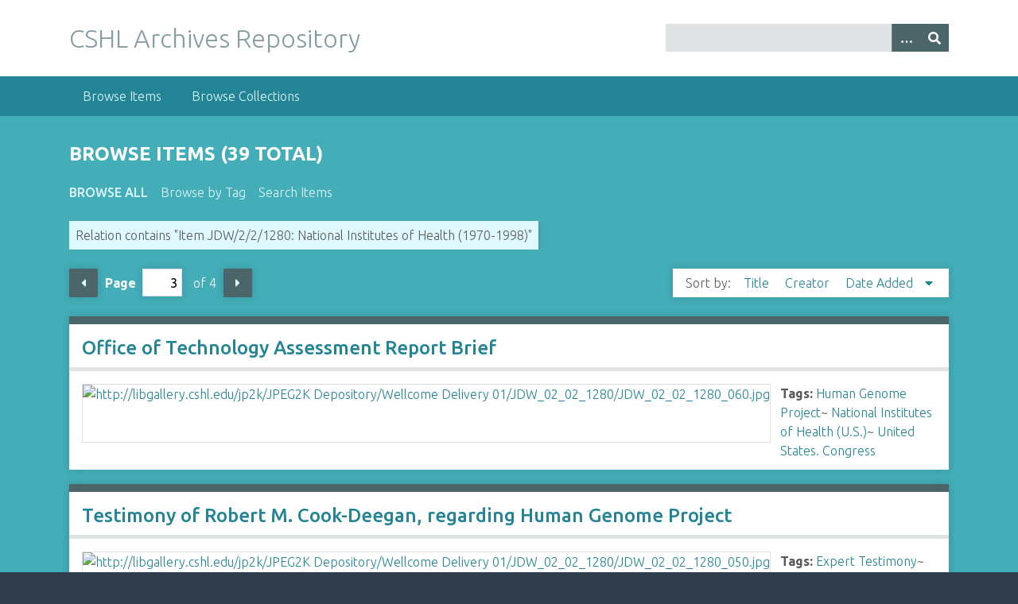

--- FILE ---
content_type: text/html; charset=utf-8
request_url: https://libgallery.cshl.edu/items/browse/3?advanced%5B0%5D%5Belement_id%5D=46&advanced%5B0%5D%5Btype%5D=contains&advanced%5B0%5D%5Bterms%5D=Item+JDW%2F2%2F2%2F1280%3A+National+Institutes+of+Health+%281970-1998%29
body_size: 4119
content:
<!DOCTYPE html>
<html class="winter" lang="en-US">
<head>
    <meta charset="utf-8">
    <meta name="viewport" content="width=device-width, initial-scale=1">
            <meta name="copyright" content="Copyright © 2024 Cold Spring Harbor Laboratory. All rights reserved." />
            <meta name="description" content="Preserving and promoting the history of molecular biology.">
    
        <title>Browse Items &middot; CSHL Archives Repository</title>

    <link rel="alternate" type="application/rss+xml" title="Omeka RSS Feed" href="/items/browse?advanced%5B0%5D%5Belement_id%5D=46&amp;advanced%5B0%5D%5Btype%5D=contains&amp;advanced%5B0%5D%5Bterms%5D=Item+JDW%2F2%2F2%2F1280%3A+National+Institutes+of+Health+%281970-1998%29&amp;output=rss2" /><link rel="alternate" type="application/atom+xml" title="Omeka Atom Feed" href="/items/browse?advanced%5B0%5D%5Belement_id%5D=46&amp;advanced%5B0%5D%5Btype%5D=contains&amp;advanced%5B0%5D%5Bterms%5D=Item+JDW%2F2%2F2%2F1280%3A+National+Institutes+of+Health+%281970-1998%29&amp;output=atom" />

<!-- Matomo Tag Manager -->
<script>
  var _mtm = window._mtm = window._mtm || [];
  _mtm.push({'mtm.startTime': (new Date().getTime()), 'event': 'mtm.Start'});
  (function() {
    var d=document, g=d.createElement('script'), s=d.getElementsByTagName('script')[0];
    g.async=true; g.src='https://analytics.cshl.edu/js/container_gGDDBRbm.js'; s.parentNode.insertBefore(g,s);
  })();
</script>
<!-- End Matomo Tag Manager -->

    <!-- Plugin Stuff -->
    
    <!-- Stylesheets -->
    <link href="/application/views/scripts/css/public.css?v=3.1.2" media="screen" rel="stylesheet" type="text/css" >
<link href="//fonts.googleapis.com/css?family=Ubuntu:300,400,500,700,300italic,400italic,500italic,700italic" media="all" rel="stylesheet" type="text/css" >
<link href="/application/views/scripts/css/iconfonts.css?v=3.1.2" media="screen" rel="stylesheet" type="text/css" >
<link href="/themes/seasons/css/normalize.css?v=3.1.2" media="screen" rel="stylesheet" type="text/css" >
<link href="/themes/seasons/css/style.css?v=3.1.2" media="screen" rel="stylesheet" type="text/css" >
<link href="/themes/seasons/css/print.css?v=3.1.2" media="print" rel="stylesheet" type="text/css" >
    <!-- JavaScripts -->
    
    <script type="text/javascript" src="//ajax.googleapis.com/ajax/libs/jquery/3.6.0/jquery.min.js"></script>
<script type="text/javascript">
    //<!--
    window.jQuery || document.write("<script type=\"text\/javascript\" src=\"\/application\/views\/scripts\/javascripts\/vendor\/jquery.js?v=3.1.2\" charset=\"utf-8\"><\/script>")    //-->
</script>
<script type="text/javascript" src="//ajax.googleapis.com/ajax/libs/jqueryui/1.12.1/jquery-ui.min.js"></script>
<script type="text/javascript">
    //<!--
    window.jQuery.ui || document.write("<script type=\"text\/javascript\" src=\"\/application\/views\/scripts\/javascripts\/vendor\/jquery-ui.js?v=3.1.2\" charset=\"utf-8\"><\/script>")    //-->
</script>
<script type="text/javascript" src="/application/views/scripts/javascripts/vendor/jquery.ui.touch-punch.js"></script>
<script type="text/javascript">
    //<!--
    jQuery.noConflict();    //-->
</script>
<script type="text/javascript" src="/application/views/scripts/javascripts/vendor/selectivizr.js?v=3.1.2"></script>
<script type="text/javascript" src="/application/views/scripts/javascripts/vendor/jquery-accessibleMegaMenu.js?v=3.1.2"></script>
<script type="text/javascript" src="/application/views/scripts/javascripts/vendor/respond.js?v=3.1.2"></script>
<script type="text/javascript" src="/themes/seasons/javascripts/jquery-extra-selectors.js?v=3.1.2"></script>
<script type="text/javascript" src="/themes/seasons/javascripts/seasons.js?v=3.1.2"></script>
<script type="text/javascript" src="/application/views/scripts/javascripts/globals.js?v=3.1.2"></script></head>
<body class="items browse">
    <a href="#content" id="skipnav">Skip to main content</a>
        <div id="wrap">
        <header role="banner">
            <div id="site-title">
                <a href="https://libgallery.cshl.edu" >CSHL Archives Repository</a>
            </div>
            <div id="search-container" role="search">
                                <form id="search-form" name="search-form" action="/search" aria-label="Search" method="get">    <input type="text" name="query" id="query" value="" title="Query" aria-label="Query" aria-labelledby="search-form query">        <button id="advanced-search" type="button" class="show-advanced button" aria-label="Options" title="Options" aria-labelledby="search-form advanced-search">
        <span class="icon" aria-hidden="true"></span>
    </button>
    <div id="advanced-form">
        <fieldset id="query-types">
            <legend>Search using this query type:</legend>
            <label><input type="radio" name="query_type" id="query_type-keyword" value="keyword" checked="checked">Keyword</label><br>
<label><input type="radio" name="query_type" id="query_type-boolean" value="boolean">Boolean</label><br>
<label><input type="radio" name="query_type" id="query_type-exact_match" value="exact_match">Exact match</label>        </fieldset>
                <fieldset id="record-types">
            <legend>Search only these record types:</legend>
                        <input type="checkbox" name="record_types[]" id="record_types-Item" value="Item" checked="checked"> <label for="record_types-Item">Item</label><br>
                        <input type="checkbox" name="record_types[]" id="record_types-File" value="File" checked="checked"> <label for="record_types-File">File</label><br>
                        <input type="checkbox" name="record_types[]" id="record_types-Collection" value="Collection" checked="checked"> <label for="record_types-Collection">Collection</label><br>
                    </fieldset>
                <p><a href="/items/search?advanced%5B0%5D%5Belement_id%5D=46&amp;advanced%5B0%5D%5Btype%5D=contains&amp;advanced%5B0%5D%5Bterms%5D=Item+JDW%2F2%2F2%2F1280%3A+National+Institutes+of+Health+%281970-1998%29">Advanced Search (Items only)</a></p>
    </div>
        <button name="submit_search" id="submit_search" type="submit" value="Submit" title="Submit" class="button" aria-label="Submit" aria-labelledby="search-form submit_search"><span class="icon" aria-hidden="true"></span></button></form>
                            </div>
                    </header>

        <nav id="top-nav" class="top" role="navigation">
            <ul class="navigation">
    <li class="active">
        <a href="/items/browse">Browse Items</a>
    </li>
    <li>
        <a href="/collections/browse">Browse Collections</a>
    </li>
</ul>        </nav>

        <div id="content" role="main" tabindex="-1">
            
<h1>Browse Items (39 total)</h1>

<nav class="items-nav navigation secondary-nav">
    <ul class="navigation">
    <li class="active">
        <a href="/items/browse">Browse All</a>
    </li>
    <li>
        <a href="/items/tags">Browse by Tag</a>
    </li>
    <li>
        <a href="/items/search">Search Items</a>
    </li>
</ul></nav>

<div id="item-filters"><ul><li class="advanced">Relation contains &quot;Item JDW/2/2/1280: National Institutes of Health (1970-1998)&quot;</li></ul></div>
<nav class="pagination-nav" aria-label="Pagination">
    <ul class="pagination">
                <!-- Previous page link -->
        <li class="pagination_previous">
                        <a rel="prev" href="/items/browse/3?advanced%5B0%5D%5Belement_id%5D=46&amp;advanced%5B0%5D%5Btype%5D=contains&amp;advanced%5B0%5D%5Bterms%5D=Item+JDW%2F2%2F2%2F1280%3A+National+Institutes+of+Health+%281970-1998%29&amp;page=2">Previous Page</a>
        </li>
        
        <li class="page-input">
        <form action="/items/browse/3" method="get" accept-charset="utf-8">
        <input type="hidden" name="advanced[0][element_id]" value="46" id="advanced-0-element_id"><input type="hidden" name="advanced[0][type]" value="contains" id="advanced-0-type"><input type="hidden" name="advanced[0][terms]" value="Item JDW/2/2/1280: National Institutes of Health (1970-1998)" id="advanced-0-terms"><label>Page<input type="text" name="page" title="Current Page" value="3"></label> of 4        </form>
        </li>

                <!-- Next page link -->
        <li class="pagination_next">
                        <a rel="next" href="/items/browse/3?advanced%5B0%5D%5Belement_id%5D=46&amp;advanced%5B0%5D%5Btype%5D=contains&amp;advanced%5B0%5D%5Bterms%5D=Item+JDW%2F2%2F2%2F1280%3A+National+Institutes+of+Health+%281970-1998%29&amp;page=4">Next Page</a>
        </li>
            </ul>
</nav>



<div id="sort-links">
    <span class="sort-label">Sort by: </span><ul id="sort-links-list"><li  ><a href="/items/browse/3?advanced%5B0%5D%5Belement_id%5D=46&amp;advanced%5B0%5D%5Btype%5D=contains&amp;advanced%5B0%5D%5Bterms%5D=Item+JDW%2F2%2F2%2F1280%3A+National+Institutes+of+Health+%281970-1998%29&amp;sort_field=Dublin+Core%2CTitle" aria-label="Sort ascending Title" title="Sort ascending">Title <span role="presentation" class="sort-icon"></span></a></li><li  ><a href="/items/browse/3?advanced%5B0%5D%5Belement_id%5D=46&amp;advanced%5B0%5D%5Btype%5D=contains&amp;advanced%5B0%5D%5Bterms%5D=Item+JDW%2F2%2F2%2F1280%3A+National+Institutes+of+Health+%281970-1998%29&amp;sort_field=Dublin+Core%2CCreator" aria-label="Sort ascending Creator" title="Sort ascending">Creator <span role="presentation" class="sort-icon"></span></a></li><li class="sorting desc" ><a href="/items/browse/3?advanced%5B0%5D%5Belement_id%5D=46&amp;advanced%5B0%5D%5Btype%5D=contains&amp;advanced%5B0%5D%5Bterms%5D=Item+JDW%2F2%2F2%2F1280%3A+National+Institutes+of+Health+%281970-1998%29&amp;sort_field=added&amp;sort_dir=a" aria-label="Sorting descending Date Added" title="Sorting descending">Date Added <span role="presentation" class="sort-icon"></span></a></li></ul></div>


<div class="item hentry">
    <h2><a href="/items/show/46277" class="permalink">Office of Technology Assessment Report Brief</a></h2>
    <div class="item-meta">
        <div class="item-img">
        <a href="/items/show/46277"><img src="https://libgallery.cshl.edu/files/square_thumbnails/31a658f05dca7adf5650455ac2faa711.jpg" alt="http://libgallery.cshl.edu/jp2k/JPEG2K Depository/Wellcome Delivery 01/JDW_02_02_1280/JDW_02_02_1280_060.jpg" title="http://libgallery.cshl.edu/jp2k/JPEG2K Depository/Wellcome Delivery 01/JDW_02_02_1280/JDW_02_02_1280_060.jpg"></a>    </div>
    
    
        <div class="tags"><p><strong>Tags:</strong>
        <a href="/items/browse?tags=Human+Genome+Project" rel="tag">Human Genome Project</a>~ <a href="/items/browse?tags=National+Institutes+of+Health+%28U.S.%29" rel="tag">National Institutes of Health (U.S.)</a>~ <a href="/items/browse?tags=United+States.+Congress" rel="tag">United States. Congress</a></p>
    </div>
    
    
    </div><!-- end class="item-meta" -->
</div><!-- end class="item hentry" -->
<div class="item hentry">
    <h2><a href="/items/show/46276" class="permalink">Testimony of Robert M. Cook-Deegan, regarding Human Genome Project</a></h2>
    <div class="item-meta">
        <div class="item-img">
        <a href="/items/show/46276"><img src="https://libgallery.cshl.edu/files/square_thumbnails/c63abc63ff739fe6e265e120015a9e45.jpg" alt="http://libgallery.cshl.edu/jp2k/JPEG2K Depository/Wellcome Delivery 01/JDW_02_02_1280/JDW_02_02_1280_050.jpg" title="http://libgallery.cshl.edu/jp2k/JPEG2K Depository/Wellcome Delivery 01/JDW_02_02_1280/JDW_02_02_1280_050.jpg"></a>    </div>
    
    
        <div class="tags"><p><strong>Tags:</strong>
        <a href="/items/browse?tags=Expert+Testimony" rel="tag">Expert Testimony</a>~ <a href="/items/browse?tags=Human+Genome+Project" rel="tag">Human Genome Project</a>~ <a href="/items/browse?tags=National+Institutes+of+Health+%28U.S.%29" rel="tag">National Institutes of Health (U.S.)</a></p>
    </div>
    
    
    </div><!-- end class="item-meta" -->
</div><!-- end class="item hentry" -->
<div class="item hentry">
    <h2><a href="/items/show/46275" class="permalink">Testimony of Thomas M. Murray</a></h2>
    <div class="item-meta">
        <div class="item-img">
        <a href="/items/show/46275"><img src="https://libgallery.cshl.edu/files/square_thumbnails/b073ca01b5899235828dbe612ab64619.jpg" alt="http://libgallery.cshl.edu/jp2k/JPEG2K Depository/Wellcome Delivery 01/JDW_02_02_1280/JDW_02_02_1280_047.jpg" title="http://libgallery.cshl.edu/jp2k/JPEG2K Depository/Wellcome Delivery 01/JDW_02_02_1280/JDW_02_02_1280_047.jpg"></a>    </div>
    
    
        <div class="tags"><p><strong>Tags:</strong>
        <a href="/items/browse?tags=Ethics" rel="tag">Ethics</a>~ <a href="/items/browse?tags=Human+Genome+Project" rel="tag">Human Genome Project</a>~ <a href="/items/browse?tags=Murray%2C+Thomas+M." rel="tag">Murray, Thomas M.</a>~ <a href="/items/browse?tags=National+Institutes+of+Health+%28U.S.%29" rel="tag">National Institutes of Health (U.S.)</a></p>
    </div>
    
    
    </div><!-- end class="item-meta" -->
</div><!-- end class="item hentry" -->
<div class="item hentry">
    <h2><a href="/items/show/46274" class="permalink">Testimony of Mark L. Pearson before the House Committee on Commerce</a></h2>
    <div class="item-meta">
        <div class="item-img">
        <a href="/items/show/46274"><img src="https://libgallery.cshl.edu/files/square_thumbnails/77d4616ef6898310b48263f3ca9bdeff.jpg" alt="http://libgallery.cshl.edu/jp2k/JPEG2K Depository/Wellcome Delivery 01/JDW_02_02_1280/JDW_02_02_1280_042.jpg" title="http://libgallery.cshl.edu/jp2k/JPEG2K Depository/Wellcome Delivery 01/JDW_02_02_1280/JDW_02_02_1280_042.jpg"></a>    </div>
    
    
        <div class="tags"><p><strong>Tags:</strong>
        <a href="/items/browse?tags=Expert+Testimony" rel="tag">Expert Testimony</a>~ <a href="/items/browse?tags=Human+Genome+Project" rel="tag">Human Genome Project</a>~ <a href="/items/browse?tags=National+Institutes+of+Health+%28U.S.%29" rel="tag">National Institutes of Health (U.S.)</a>~ <a href="/items/browse?tags=Pearson%2C+Mark+L." rel="tag">Pearson, Mark L.</a></p>
    </div>
    
    
    </div><!-- end class="item-meta" -->
</div><!-- end class="item hentry" -->
<div class="item hentry">
    <h2><a href="/items/show/46273" class="permalink">Testimony of James D. Watson before the Subcommittee on Oversight and Investigations of the Committee on Energy and Commerce</a></h2>
    <div class="item-meta">
        <div class="item-img">
        <a href="/items/show/46273"><img src="https://libgallery.cshl.edu/files/square_thumbnails/afd18a2b2eedb7486c5f680776537b18.jpg" alt="http://libgallery.cshl.edu/jp2k/JPEG2K Depository/Wellcome Delivery 01/JDW_02_02_1280/JDW_02_02_1280_036.jpg" title="http://libgallery.cshl.edu/jp2k/JPEG2K Depository/Wellcome Delivery 01/JDW_02_02_1280/JDW_02_02_1280_036.jpg"></a>    </div>
    
    
        <div class="tags"><p><strong>Tags:</strong>
        <a href="/items/browse?tags=Expert+Testimony" rel="tag">Expert Testimony</a>~ <a href="/items/browse?tags=Human+Genome+Project" rel="tag">Human Genome Project</a>~ <a href="/items/browse?tags=National+Institutes+of+Health+%28U.S.%29" rel="tag">National Institutes of Health (U.S.)</a>~ <a href="/items/browse?tags=Watson%2C+James+D.%2C+1928-" rel="tag">Watson, James D., 1928-</a></p>
    </div>
    
    
    </div><!-- end class="item-meta" -->
</div><!-- end class="item hentry" -->
<div class="item hentry">
    <h2><a href="/items/show/46272" class="permalink">Dingell Committee Presentation</a></h2>
    <div class="item-meta">
        <div class="item-img">
        <a href="/items/show/46272"><img src="https://libgallery.cshl.edu/files/square_thumbnails/0a00ec6a7ec6f07ce37bfc2ccf94475a.jpg" alt="http://libgallery.cshl.edu/jp2k/JPEG2K Depository/Wellcome Delivery 01/JDW_02_02_1280/JDW_02_02_1280_033.jpg" title="http://libgallery.cshl.edu/jp2k/JPEG2K Depository/Wellcome Delivery 01/JDW_02_02_1280/JDW_02_02_1280_033.jpg"></a>    </div>
    
    
        <div class="tags"><p><strong>Tags:</strong>
        <a href="/items/browse?tags=Howard+Hughes+Medical+Institute" rel="tag">Howard Hughes Medical Institute</a>~ <a href="/items/browse?tags=Human+Genome+Project" rel="tag">Human Genome Project</a>~ <a href="/items/browse?tags=National+Institutes+of+Health+%28U.S.%29" rel="tag">National Institutes of Health (U.S.)</a></p>
    </div>
    
    
    </div><!-- end class="item-meta" -->
</div><!-- end class="item hentry" -->
<div class="item hentry">
    <h2><a href="/items/show/46271" class="permalink">Statement of Hon. John D. Dingell for release of the OTA Report on the Human Genome</a></h2>
    <div class="item-meta">
        <div class="item-img">
        <a href="/items/show/46271"><img src="https://libgallery.cshl.edu/files/square_thumbnails/43dc8f82ba558e02315b2d2cb888f415.jpg" alt="http://libgallery.cshl.edu/jp2k/JPEG2K Depository/Wellcome Delivery 01/JDW_02_02_1280/JDW_02_02_1280_031.jpg" title="http://libgallery.cshl.edu/jp2k/JPEG2K Depository/Wellcome Delivery 01/JDW_02_02_1280/JDW_02_02_1280_031.jpg"></a>    </div>
    
    
        <div class="tags"><p><strong>Tags:</strong>
        <a href="/items/browse?tags=Dingell%2C+John+D." rel="tag">Dingell, John D.</a>~ <a href="/items/browse?tags=Human+Genome+Project" rel="tag">Human Genome Project</a>~ <a href="/items/browse?tags=National+Institutes+of+Health+%28U.S.%29" rel="tag">National Institutes of Health (U.S.)</a></p>
    </div>
    
    
    </div><!-- end class="item-meta" -->
</div><!-- end class="item hentry" -->
<div class="item hentry">
    <h2><a href="/items/show/46270" class="permalink">News Release from the Congress of the United States</a></h2>
    <div class="item-meta">
        <div class="item-img">
        <a href="/items/show/46270"><img src="https://libgallery.cshl.edu/files/square_thumbnails/54ca3d6cc65174c56d53f2a41871966c.jpg" alt="http://libgallery.cshl.edu/jp2k/JPEG2K Depository/Wellcome Delivery 01/JDW_02_02_1280/JDW_02_02_1280_028.jpg" title="http://libgallery.cshl.edu/jp2k/JPEG2K Depository/Wellcome Delivery 01/JDW_02_02_1280/JDW_02_02_1280_028.jpg"></a>    </div>
    
    
        <div class="tags"><p><strong>Tags:</strong>
        <a href="/items/browse?tags=Human+Genome+Project" rel="tag">Human Genome Project</a>~ <a href="/items/browse?tags=National+Institutes+of+Health+%28U.S.%29" rel="tag">National Institutes of Health (U.S.)</a></p>
    </div>
    
    
    </div><!-- end class="item-meta" -->
</div><!-- end class="item hentry" -->
<div class="item hentry">
    <h2><a href="/items/show/46269" class="permalink">Statement of Jeremy Rifkin of Foundation on Economic Trends, regarding Human Genome Project</a></h2>
    <div class="item-meta">
        <div class="item-img">
        <a href="/items/show/46269"><img src="https://libgallery.cshl.edu/files/square_thumbnails/a5172c465a30b1249375d0f5cd823c6b.jpg" alt="http://libgallery.cshl.edu/jp2k/JPEG2K Depository/Wellcome Delivery 01/JDW_02_02_1280/JDW_02_02_1280_027.jpg" title="http://libgallery.cshl.edu/jp2k/JPEG2K Depository/Wellcome Delivery 01/JDW_02_02_1280/JDW_02_02_1280_027.jpg"></a>    </div>
    
    
        <div class="tags"><p><strong>Tags:</strong>
        <a href="/items/browse?tags=Human+Genome+Project" rel="tag">Human Genome Project</a>~ <a href="/items/browse?tags=National+Institutes+of+Health+%28U.S.%29" rel="tag">National Institutes of Health (U.S.)</a>~ <a href="/items/browse?tags=Rifkin%2C+Jeremy" rel="tag">Rifkin, Jeremy</a></p>
    </div>
    
    
    </div><!-- end class="item-meta" -->
</div><!-- end class="item hentry" -->
<div class="item hentry">
    <h2><a href="/items/show/46268" class="permalink">Confirmed list of supporters for Human Genome Legislation</a></h2>
    <div class="item-meta">
        <div class="item-img">
        <a href="/items/show/46268"><img src="https://libgallery.cshl.edu/files/square_thumbnails/6fbd92e0dc8c2b1f6053b7b43122a69d.jpg" alt="http://libgallery.cshl.edu/jp2k/JPEG2K Depository/Wellcome Delivery 01/JDW_02_02_1280/JDW_02_02_1280_024.jpg" title="http://libgallery.cshl.edu/jp2k/JPEG2K Depository/Wellcome Delivery 01/JDW_02_02_1280/JDW_02_02_1280_024.jpg"></a>    </div>
    
    
        <div class="tags"><p><strong>Tags:</strong>
        <a href="/items/browse?tags=Human+Genome+Project" rel="tag">Human Genome Project</a>~ <a href="/items/browse?tags=National+Institutes+of+Health+%28U.S.%29" rel="tag">National Institutes of Health (U.S.)</a></p>
    </div>
    
    
    </div><!-- end class="item-meta" -->
</div><!-- end class="item hentry" -->

<nav class="pagination-nav" aria-label="Pagination">
    <ul class="pagination">
                <!-- Previous page link -->
        <li class="pagination_previous">
                        <a rel="prev" href="/items/browse/3?advanced%5B0%5D%5Belement_id%5D=46&amp;advanced%5B0%5D%5Btype%5D=contains&amp;advanced%5B0%5D%5Bterms%5D=Item+JDW%2F2%2F2%2F1280%3A+National+Institutes+of+Health+%281970-1998%29&amp;page=2">Previous Page</a>
        </li>
        
        <li class="page-input">
        <form action="/items/browse/3" method="get" accept-charset="utf-8">
        <input type="hidden" name="advanced[0][element_id]" value="46" id="advanced-0-element_id"><input type="hidden" name="advanced[0][type]" value="contains" id="advanced-0-type"><input type="hidden" name="advanced[0][terms]" value="Item JDW/2/2/1280: National Institutes of Health (1970-1998)" id="advanced-0-terms"><label>Page<input type="text" name="page" title="Current Page" value="3"></label> of 4        </form>
        </li>

                <!-- Next page link -->
        <li class="pagination_next">
                        <a rel="next" href="/items/browse/3?advanced%5B0%5D%5Belement_id%5D=46&amp;advanced%5B0%5D%5Btype%5D=contains&amp;advanced%5B0%5D%5Bterms%5D=Item+JDW%2F2%2F2%2F1280%3A+National+Institutes+of+Health+%281970-1998%29&amp;page=4">Next Page</a>
        </li>
            </ul>
</nav>


<div id="outputs">
    <span class="outputs-label">Output Formats</span>
                <p id="output-format-list">
        <a href="/items/browse/3?advanced%5B0%5D%5Belement_id%5D=46&amp;advanced%5B0%5D%5Btype%5D=contains&amp;advanced%5B0%5D%5Bterms%5D=Item+JDW%2F2%2F2%2F1280%3A+National+Institutes+of+Health+%281970-1998%29&amp;output=atom">atom</a>, <a href="/items/browse/3?advanced%5B0%5D%5Belement_id%5D=46&amp;advanced%5B0%5D%5Btype%5D=contains&amp;advanced%5B0%5D%5Bterms%5D=Item+JDW%2F2%2F2%2F1280%3A+National+Institutes+of+Health+%281970-1998%29&amp;output=dcmes-xml">dcmes-xml</a>, <a href="/items/browse/3?advanced%5B0%5D%5Belement_id%5D=46&amp;advanced%5B0%5D%5Btype%5D=contains&amp;advanced%5B0%5D%5Bterms%5D=Item+JDW%2F2%2F2%2F1280%3A+National+Institutes+of+Health+%281970-1998%29&amp;output=json">json</a>, <a href="/items/browse/3?advanced%5B0%5D%5Belement_id%5D=46&amp;advanced%5B0%5D%5Btype%5D=contains&amp;advanced%5B0%5D%5Bterms%5D=Item+JDW%2F2%2F2%2F1280%3A+National+Institutes+of+Health+%281970-1998%29&amp;output=omeka-xml">omeka-xml</a>, <a href="/items/browse/3?advanced%5B0%5D%5Belement_id%5D=46&amp;advanced%5B0%5D%5Btype%5D=contains&amp;advanced%5B0%5D%5Bterms%5D=Item+JDW%2F2%2F2%2F1280%3A+National+Institutes+of+Health+%281970-1998%29&amp;output=rss2">rss2</a>        </p>
    </div>


</div><!-- end content -->

<footer role="contentinfo">

        <div id="custom-footer-text">
                                </div>

        <p>Proudly powered by <a href="http://omeka.org">Omeka</a>.</p>

    
</footer>

</div><!--end wrap-->

<script type="text/javascript">
jQuery(document).ready(function () {
    Omeka.showAdvancedForm();
    Omeka.skipNav();
    Omeka.megaMenu("#top-nav");
    Seasons.mobileSelectNav();
});
</script>

</body>

</html>
